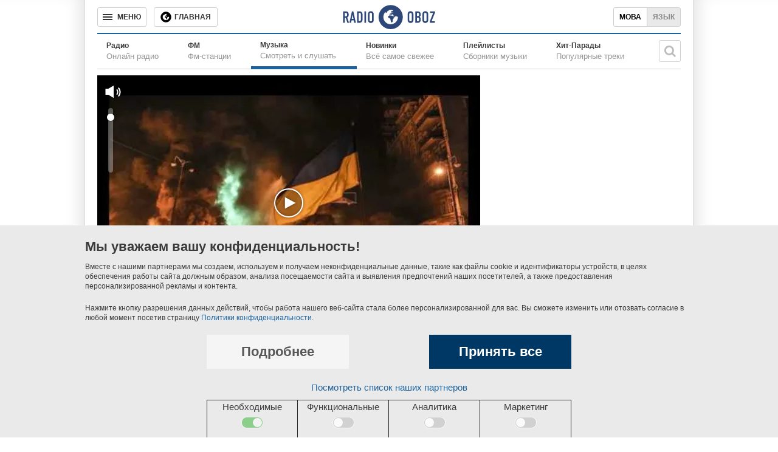

--- FILE ---
content_type: text/html; charset=utf-8
request_url: https://www.google.com/recaptcha/api2/aframe
body_size: 266
content:
<!DOCTYPE HTML><html><head><meta http-equiv="content-type" content="text/html; charset=UTF-8"></head><body><script nonce="Nv2SnfaGsWY22KgeLkPTYw">/** Anti-fraud and anti-abuse applications only. See google.com/recaptcha */ try{var clients={'sodar':'https://pagead2.googlesyndication.com/pagead/sodar?'};window.addEventListener("message",function(a){try{if(a.source===window.parent){var b=JSON.parse(a.data);var c=clients[b['id']];if(c){var d=document.createElement('img');d.src=c+b['params']+'&rc='+(localStorage.getItem("rc::a")?sessionStorage.getItem("rc::b"):"");window.document.body.appendChild(d);sessionStorage.setItem("rc::e",parseInt(sessionStorage.getItem("rc::e")||0)+1);localStorage.setItem("rc::h",'1768853783296');}}}catch(b){}});window.parent.postMessage("_grecaptcha_ready", "*");}catch(b){}</script></body></html>

--- FILE ---
content_type: application/javascript; charset=utf-8
request_url: https://fundingchoicesmessages.google.com/f/AGSKWxUIfmtB7q3HckPB0WpqzHal-O1qlWf0lF8GueNPOdaIiZ3I1jN4rJgLreGxA71wW5aePMlHRYkw6boYrY0lweyH5NH64ilIUKY35E33qVpsXlUqGsUkkjaCwyOilMWrItgBO55n4glqUsBxaoeBl3PXsiqOSczbuQF5seIf2YSpS92IshoH76ZBy-0=/_/splash_ads__WebBannerAd_://synad./ads/all_/ad/js/pushdown.
body_size: -1289
content:
window['9e62f57f-bede-436c-b33c-5e0f5f1aabd6'] = true;